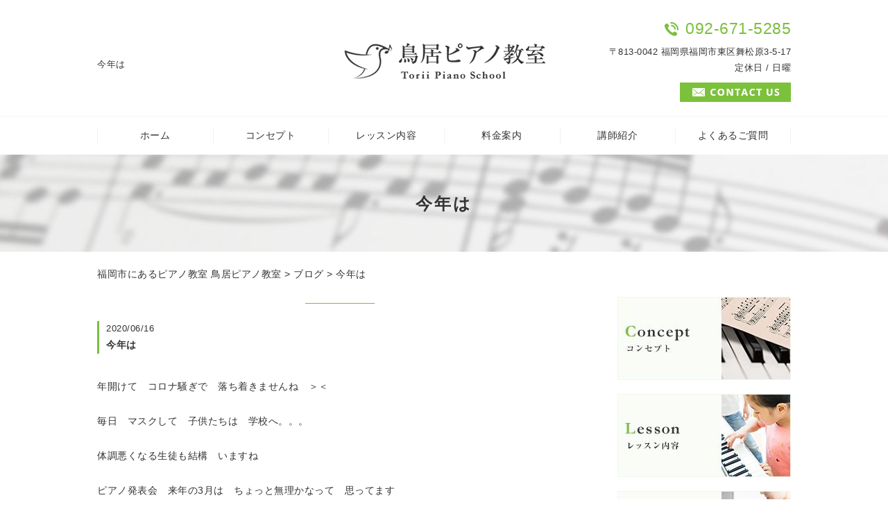

--- FILE ---
content_type: text/html; charset=UTF-8
request_url: https://torii-piano.com/blog/291/
body_size: 5245
content:
<!DOCTYPE HTML>
<html lang="ja">
<head>
	<meta charset="utf-8">
	<meta property="og:locale" content="ja_JP" />
<meta property="og:type" content="article" />
  <meta property="og:site_name" content="福岡市でピアノ教室に通うなら礼儀作法も身につく鳥居ピアノ教室" />
  <meta property="og:url" content="https://torii-piano.com/blog/291/" />
	<meta name="twitter:image:src" content="https://torii-piano.com/wp-content/uploads/2018/06/blank.gif">
  <meta property="og:image" content="https://torii-piano.com/wp-content/uploads/2018/06/blank.gif" />
  <meta property="og:title" content="今年は ｜ 福岡市でピアノ教室に通うなら礼儀作法も身につく鳥居ピアノ教室" />
  <meta property="og:description" content=" | 今年は" />

	<title>今年は ｜ 福岡市でピアノ教室に通うなら礼儀作法も身につく鳥居ピアノ教室</title>

	<meta name="keywords" content="福岡市,ピアノ教室" />
	<meta name="description" content=" | 今年は" />
	<meta name="format-detection" content="telephone=no">

	<!--[if lte IE 9]>
	<script src="https://torii-piano.com/wp-content/themes/cmn/html5.js"></script>
	<![endif]-->

	<link rel="apple-touch-icon" sizes="180x180" href="/wp-content/themes/torii-piano/images/favicon/apple-touch-icon.png">
<link rel="icon" type="image/png" sizes="32x32" href="/wp-content/themes/torii-piano/images/favicon/favicon-32x32.png">
<link rel="icon" type="image/png" sizes="16x16" href="/wp-content/themes/torii-piano/images/favicon/favicon-16x16.png">
<link rel="manifest" href="/wp-content/themes/torii-piano/images/favicon/site.webmanifest">
<link rel="mask-icon" href="/wp-content/themes/torii-piano/images/favicon/safari-pinned-tab.svg" color="#db84c3">
<meta name="msapplication-TileColor" content="#ffffff">
<meta name="theme-color" content="#ffffff">
	<link rel="stylesheet" type="text/css" href="https://torii-piano.com/wp-content/themes/cmn/icons/flaticon.css">
	<link rel="stylesheet" type="text/css" href="https://torii-piano.com/wp-content/themes/torii-piano/slider/jquery.bxslider.css">
	<link href="https://torii-piano.com/wp-content/themes/torii-piano/css/import.less" rel="stylesheet/less" type="text/css" />
	
	

	<link rel='dns-prefetch' href='//s0.wp.com' />
<link rel='dns-prefetch' href='//s.w.org' />
		<script type="text/javascript">
			window._wpemojiSettings = {"baseUrl":"https:\/\/s.w.org\/images\/core\/emoji\/2.3\/72x72\/","ext":".png","svgUrl":"https:\/\/s.w.org\/images\/core\/emoji\/2.3\/svg\/","svgExt":".svg","source":{"concatemoji":"https:\/\/torii-piano.com\/wp-includes\/js\/wp-emoji-release.min.js?ver=4.8.6"}};
			!function(a,b,c){function d(a){var b,c,d,e,f=String.fromCharCode;if(!k||!k.fillText)return!1;switch(k.clearRect(0,0,j.width,j.height),k.textBaseline="top",k.font="600 32px Arial",a){case"flag":return k.fillText(f(55356,56826,55356,56819),0,0),b=j.toDataURL(),k.clearRect(0,0,j.width,j.height),k.fillText(f(55356,56826,8203,55356,56819),0,0),c=j.toDataURL(),b!==c&&(k.clearRect(0,0,j.width,j.height),k.fillText(f(55356,57332,56128,56423,56128,56418,56128,56421,56128,56430,56128,56423,56128,56447),0,0),b=j.toDataURL(),k.clearRect(0,0,j.width,j.height),k.fillText(f(55356,57332,8203,56128,56423,8203,56128,56418,8203,56128,56421,8203,56128,56430,8203,56128,56423,8203,56128,56447),0,0),c=j.toDataURL(),b!==c);case"emoji4":return k.fillText(f(55358,56794,8205,9794,65039),0,0),d=j.toDataURL(),k.clearRect(0,0,j.width,j.height),k.fillText(f(55358,56794,8203,9794,65039),0,0),e=j.toDataURL(),d!==e}return!1}function e(a){var c=b.createElement("script");c.src=a,c.defer=c.type="text/javascript",b.getElementsByTagName("head")[0].appendChild(c)}var f,g,h,i,j=b.createElement("canvas"),k=j.getContext&&j.getContext("2d");for(i=Array("flag","emoji4"),c.supports={everything:!0,everythingExceptFlag:!0},h=0;h<i.length;h++)c.supports[i[h]]=d(i[h]),c.supports.everything=c.supports.everything&&c.supports[i[h]],"flag"!==i[h]&&(c.supports.everythingExceptFlag=c.supports.everythingExceptFlag&&c.supports[i[h]]);c.supports.everythingExceptFlag=c.supports.everythingExceptFlag&&!c.supports.flag,c.DOMReady=!1,c.readyCallback=function(){c.DOMReady=!0},c.supports.everything||(g=function(){c.readyCallback()},b.addEventListener?(b.addEventListener("DOMContentLoaded",g,!1),a.addEventListener("load",g,!1)):(a.attachEvent("onload",g),b.attachEvent("onreadystatechange",function(){"complete"===b.readyState&&c.readyCallback()})),f=c.source||{},f.concatemoji?e(f.concatemoji):f.wpemoji&&f.twemoji&&(e(f.twemoji),e(f.wpemoji)))}(window,document,window._wpemojiSettings);
		</script>
		<style type="text/css">
img.wp-smiley,
img.emoji {
	display: inline !important;
	border: none !important;
	box-shadow: none !important;
	height: 1em !important;
	width: 1em !important;
	margin: 0 .07em !important;
	vertical-align: -0.1em !important;
	background: none !important;
	padding: 0 !important;
}
</style>
<link rel='stylesheet' id='jetpack_css-css'  href='https://torii-piano.com/wp-content/plugins/jetpack/css/jetpack.css?ver=6.0' type='text/css' media='all' />
<link rel='https://api.w.org/' href='https://torii-piano.com/wp-json/' />
<link rel="canonical" href="https://torii-piano.com/blog/291/" />
<link rel="alternate" type="application/json+oembed" href="https://torii-piano.com/wp-json/oembed/1.0/embed?url=https%3A%2F%2Ftorii-piano.com%2Fblog%2F291%2F" />
<link rel="alternate" type="text/xml+oembed" href="https://torii-piano.com/wp-json/oembed/1.0/embed?url=https%3A%2F%2Ftorii-piano.com%2Fblog%2F291%2F&#038;format=xml" />
			
	<script>	if(typeof jQuery == 'undefined' || typeof jQuery.fn.on == 'undefined') {
		document.write('<script src="https://torii-piano.com/wp-includes/js/jquery/jquery.js"><\/script>');
		document.write('<script src="https://torii-piano.com/wp-includes/js/jquery/jquery-migrate.min.js"><\/script>');
	}
	</script>

			<script type="text/javascript" src="https://torii-piano.com/wp-content/themes/cmn/less.min.js"></script>	<script type="text/javascript" src="https://torii-piano.com/wp-content/themes/cmn/jquery.easing.1.3.js"></script>
	<script type="text/javascript" src="https://torii-piano.com/wp-content/themes/cmn/base.js"></script>

<!-- Google tag (gtag.js) -->
<script async src="https://www.googletagmanager.com/gtag/js?id=G-XXQX4F738V"></script>
<script>
  window.dataLayer = window.dataLayer || [];
  function gtag(){dataLayer.push(arguments);}
  gtag('js', new Date());

  gtag('config', 'G-XXQX4F738V');
</script>
<script src="//kitchen.juicer.cc/?color=sl9OLvNs7GI=" async></script>
</head>
<body id="top" class="myblog-template-default single single-myblog postid-291">

<!-- dlt_wrap START -->
<div id="wrap" >

	<!-- headerLay01がロゴ左のインフォメーション右 headerLay02がH1が左、ロゴ中央のインフォメーション右 -->
	<header class="headerLay02">
		<div class="wrap">
			<div class="headArea01">
													<div class="translation">
						<div id="google_translate_element"></div>
						<script type="text/javascript">
						function googleTranslateElementInit() {
						new google.translate.TranslateElement({pageLanguage: 'ja', layout: google.translate.TranslateElement.InlineLayout.SIMPLE, autoDisplay: false}, 'google_translate_element');
						}
						</script>
						<script type="text/javascript" src="//translate.google.com/translate_a/element.js?cb=googleTranslateElementInit"></script>
					</div>
								<h1><span>今年は</span></h1>
			</div>

			<div class="headArea02">
				<div class="logoArea"><a href="/"><img width="290" height="52" src="https://torii-piano.com/wp-content/uploads/2018/06/img_logo01.png" class="attachment-full size-full" alt="鳥居ピアノ教室" srcset="https://torii-piano.com/wp-content/uploads/2018/06/img_logo01.png 290w, https://torii-piano.com/wp-content/uploads/2018/06/img_logo01-155x28.png 155w, https://torii-piano.com/wp-content/uploads/2018/06/img_logo01-200x36.png 200w" sizes="(max-width: 290px) 100vw, 290px" /></a></div>
			</div>

			<div class="headArea03">
				<p class="telNum">092-671-5285</p>
				<p class="add">〒813-0042 福岡県福岡市東区舞松原3-5-17</p>
				<p class="businessHours">　定休日 / 日曜</p>
				<div class="contactLink"><a href="/contact"><img src="https://torii-piano.com/wp-content/themes/torii-piano/images/mail.png" alt="メールでのお問い合わせ" /></a></div>
			</div>
		</div>
	</header>

  <!-- ナビゲーション -->
  <nav class="globalNavi">
    <ul class="global"><li class="global_li1"><a href="/">ホーム</a></li><li class="global_li2"><a href="/concept">コンセプト</a></li><li class="global_li3"><a href="/lesson">レッスン内容</a></li><li class="global_li4"><a href="/price">料金案内</a></li><li class="global_li5"><a href="/lecturer">講師紹介</a></li><li class="global_li6"><a href="/faq">よくあるご質問</a></li></ul>  </nav>

  <!-- メイン画像 -->
            <section class="mainImgArea">
        <div class="mainImgContent" style="background-image:url(https://torii-piano.com/wp-content/uploads/2018/06/lv.jpg); height:140px;">                  <p>  今年は</p>
              </div>
    </section>
      
  
  <!-- container START -->
  <div id="container">

    <!-- パンくずリスト -->
    <div id="breadcrumb"><a href="https://torii-piano.com">福岡市にあるピアノ教室 鳥居ピアノ教室</a> &gt; <a href="/blog/">ブログ</a> &gt; 今年は</div>    <div id="pageWrap">
    <!-- mainContent START -->
            <div id="mainContent" class="floatLeft">
    
    
    
<h2 class="pageTitle">
<span>
	</span>
</h2>

<section class="blogArea postSingleLay">
	<div class="blogContent">
		<h3 class="ttl">
			<span>
				<span class="date">2020/06/16</span>
				今年は			</span>
		</h3>

		<div class="commentArea">
			<p>&nbsp;</p>
<p>年開けて　コロナ騒ぎで　落ち着きませんね　＞＜</p>
<p>&nbsp;</p>
<p>毎日　マスクして　子供たちは　学校へ。。。</p>
<p>&nbsp;</p>
<p>体調悪くなる生徒も結構　いますね</p>
<p>&nbsp;</p>
<p>ピアノ発表会　来年の3月は　ちょっと無理かなって　思ってます</p>
<p>&nbsp;</p>
<p>まずは　子供たちが　学校生活になじめるようにならなくては。。。</p>
<p>&nbsp;</p>
<p>&nbsp;</p>
<p>毎日　コロナ　熱中症って　大変な年ですが　乗り越えて　行きましょう</p>
<p>&nbsp;</p>
<p>ピアノ習いたい方は　どうぞ　ご連絡ください</p>
<p>&nbsp;</p>
<div id="sign">
<p><span class="sign">■■□―――――――――――――――――――□■■</span></p>
<p>鳥居ピアノ教室</p>
<p>【住所】<br />
〒813-0042<br />
福岡県福岡市東区舞松原3-5-17</p>
<p>【電話番号】<br />
092-671-5285</p>
<p>【定休日】<br />
日曜</p>
<p>■■□―――――――――――――――――――□■■</p>
</div>
		</div>

		<div class="postCatArea">
					</div>
	</div><!-- .blogContent END -->
</section><!-- .blogArea END -->

<div id="dlt_pager">
	<div class="dlt_pagerprev"></div>
	<div class="dlt_pagertop"><a href="/blog/">ブログ一覧</a></div>
	<div class="dlt_pagernext"></div>
</div>


</div>
<div id="sidebar" class="floatRight">
  	<section class="bannerContent">
		<ul>
					<li>
				<a href="/concept" target="_self">					<img src="https://torii-piano.com/wp-content/uploads/2018/06/sbnr01.jpg" alt="" />
				</a>			</li>
					<li>
				<a href="/lesson" target="_self">					<img src="https://torii-piano.com/wp-content/uploads/2018/06/sbnr02.jpg" alt="" />
				</a>			</li>
					<li>
				<a href="/price" target="_self">					<img src="https://torii-piano.com/wp-content/uploads/2018/06/sbnr03.jpg" alt="" />
				</a>			</li>
				</ul>
	</section>
	<section class="sideContent"><h2 class="comH2">Contents</h2><nav class="sideNavi"><ul><li class="global_li1"><a href="/">ホーム</a></li><li class="global_li2"><a href="/lecturer">講師紹介</a></li><li class="global_li3"><a href="/faq">よくあるご質問</a></li><li class="global_li4"><a href="/access">アクセス</a></li><li class="global_li5"><a href="/blog/myblogc/blog01/">スタッフブログ</a></li><li class="global_li6"><a href="/news">お知らせ</a></li></ul></nav></section>	<section class="sideContent">
		<h2><span>New</span></h2>
		<nav class="newsNavi">
			<ul>
							<li class="post3">
					<p class="date">21/01/08</p>
					<h4><span><a href="https://torii-piano.com/blog/293/">新年あけましておめでとうございます</a></span></h4>
				</li>
							<li class="post4">
					<p class="date">20/12/03</p>
					<h4><span><a href="https://torii-piano.com/blog/292/">おひさしぶりです</a></span></h4>
				</li>
							<li class="post5">
					<p class="date">20/06/16</p>
					<h4><span><a href="https://torii-piano.com/blog/291/">今年は</a></span></h4>
				</li>
						</ul>
					</nav>
	</section>
		<section class="bannerContent">
		<ul>
					<li>
				<a href="/contact" target="_self">					<img src="https://torii-piano.com/wp-content/uploads/2018/06/sbnr04.jpg" alt="" />
				</a>			</li>
				</ul>
	</section>
	</div>
</div><!-- #pageWrap END -->

  <div id="scrolltop">
    <div class="esol_wraper">
      <p><a href="#top" class="dlt_pagelink"  title="ページのトップへ戻る">TOP</a></p>
    </div>
  </div>
</div><!-- #container END -->

  	<footer class="footerLay01">
		<nav class="footerNavi"><ul><li class="global_li1"><a href="/">ホーム</a></li><li class="global_li2"><a href="/concept">コンセプト</a></li><li class="global_li3"><a href="/lesson">レッスン内容</a></li><li class="global_li4"><a href="/price">料金案内</a></li><li class="global_li5"><a href="/lecturer">講師紹介</a></li><li class="global_li6"><a href="/faq">よくあるご質問</a></li><li class="global_li7"><a href="/access">アクセス</a></li><li class="global_li8"><a href="/contact">お問い合わせ</a></li><li class="global_li9"><a href="/blog/myblogc/blog01/">スタッフブログ</a></li><li class="global_li10"><a href="/news">お知らせ</a></li><li class="global_li11"><a href="/sitemap">サイトマップ</a></li></ul></nav>
		<article class="footerContainer">
			<section class="logoArea">
				<a href="/"><img width="234" height="42" src="https://torii-piano.com/wp-content/uploads/2018/06/img_logo02.png" class="attachment-full size-full" alt="鳥居ピアノ教室" srcset="https://torii-piano.com/wp-content/uploads/2018/06/img_logo02.png 234w, https://torii-piano.com/wp-content/uploads/2018/06/img_logo02-155x28.png 155w, https://torii-piano.com/wp-content/uploads/2018/06/img_logo02-200x36.png 200w" sizes="(max-width: 234px) 100vw, 234px" /></a>
			</section>

			<section class="footerInfo">
				<h2><span>福岡市でピアノ教室に通うなら礼儀作法も身につく鳥居ピアノ教室</span></h2>
								<p class="add">〒813-0042 福岡県福岡市東区舞松原3-5-17</p>
				<p class="telNum">092-671-5285</p>
				<p class="businessHours">　定休日 / 日曜</p>
			</section>

			<section class="snsIcon">
				<ul>
											<li class="facebookIcon">
							<a href="https://www.facebook.com/%E9%B3%A5%E5%B1%85%E3%83%94%E3%82%A2%E3%83%8E%E6%95%99%E5%AE%A4-1021367021351474/" target="_blank"><img src="https://torii-piano.com/wp-content/themes/torii-piano/images/sns_f.png" alt="フェイスブック" /></a>
						</li>
																<li class="twitterIcon">
							<a href="https://twitter.com/maaaapiano" target="_blank"><img src="https://torii-piano.com/wp-content/themes/torii-piano/images/sns_t.png" alt="ツィッター" /></a>
						</li>
																<li class="blogIcon">
							<a href="https://ameblo.jp/maaaa-piano" target="_blank"><img src="https://torii-piano.com/wp-content/themes/torii-piano/images/sns_b.png" alt="ブログ" /></a>
						</li>
									</ul>
			</section>
		</article>

		<section class="copyright">
			<p>Copyright (C) 2026 鳥居ピアノ教室. All Rights Reserved.</p>
		</section>
	</footer>
</div><!-- #wrap END -->
<script type='text/javascript' src='https://s0.wp.com/wp-content/js/devicepx-jetpack.js?ver=202603'></script>
<script type='text/javascript' src='https://torii-piano.com/wp-includes/js/wp-embed.min.js?ver=4.8.6'></script>
</body>
</html>


--- FILE ---
content_type: text/plain
request_url: https://torii-piano.com/wp-content/themes/torii-piano/css/footer.less
body_size: 999
content:
@charset "utf-8";
/* ===================================================
scrolltop
=================================================== */
#scrolltop {
	margin-top: 50px auto 0;

	a {
		&::after {
			top: 90%;
			border-top: 2px solid @colorSub;
			border-right: 2px solid @colorSub;
		}
		font-size: 130%;
	}
}
/* ===========================================================================================

	FOOTER
=========================================================================================== */
footer {
	border-top: 1px solid #E5E5E5;
	position: relative;
	background: @colorMain;
	/* ===================================================
		ãƒ¬ã‚¤ã‚¢ã‚¦ãƒˆfooterLay01ã®å ´åˆ
	=================================================== */
	&.footerLay01 {
		.logoArea {
			width: 235px;
			float: left;
			margin: 0 40px 0 0;
		}

		.footerInfo {
			float: left;
		}

		.snsIcon {
			float: right;

			ul {
				text-align: right;
			}
		}
	}
	/* ===================================================
		ãƒ¬ã‚¤ã‚¢ã‚¦ãƒˆfooterLay02ã®å ´åˆ
	=================================================== */
	&.footerLay02 {
		.footerInfo,
		.logoArea,
		.snsIcon {
			width: 100%;
			display: inline-block;
			margin: 0 0 15px;
			text-align: center;
		}

		.logoArea {
			a {
				width: 20%;
				display: inline-block;
			}
		}

		.snsIcon {
			margin: 0;

			ul {
				text-align: center;
			}
		}
	}
	/* ===================================================
		Footerã‚°ãƒ­ãƒ¼ãƒãƒ«ãƒŠãƒ“
	=================================================== */
	.footerNavi {
		background: #FFF;

		ul {
			display: flex;
			flex-wrap: wrap;
			width: @contentWidth;
			margin: 0 auto;
			font-size: 15px;
			padding: 15px 0;

			li {
				width : calc(100% / 6);
				padding: 5px 10px;
				text-align: center;

				a {
					width: 100%;
				}
			}
		}
	}
	/* footerNavi END */
	/* ===================================================
		Footerå…±é€š
	=================================================== */
	.footerContainer {
		color: #FFF;
		width: @contentWidth;
		padding: 60px 0;
		margin: 0 auto;
		.clearfix();
		/* --------------------------------------------
			ã‚¤ãƒ³ãƒ•ã‚©ãƒ¡ãƒ¼ã‚·ãƒ§ãƒ³éƒ¨åˆ†
		-------------------------------------------- */
		.footerInfo {
			font-size: 14px;
			h2 {
				font-weight: bold;
				line-height: 130%;
				background: none;
				padding: 0;
			}

			h3 {
				font-weight: normal;
				line-height: 130%;
				border: none;
				padding: 0;

				&::after {
					content: none;
				}
			}

			.telNum {
				line-height: 100%;

				&:before {
					font-family: Flaticon;
					content: '\e0a9';
					margin: 0 5px 0 0;
				}
			}

			// .add,
			// .businessHours {
			// }
		}
		/* --------------------------------------------
			SNSã‚¢ã‚¤ã‚³ãƒ³éƒ¨åˆ†
		-------------------------------------------- */
		.snsIcon {
			ul {
				margin: 0 auto;

				li {
					box-sizing: content-box;
					display: inline-block;
					width: 40px;
					/*è¦å¤‰æ›´*/
					height: 40px;
					/*è¦å¤‰æ›´*/
					padding: 0 5px;
				}

				li a {
					display: block;
					text-align: center;
					border-radius: 3px;

					&:hover {
						opacity: 0.7;
					}
				}

				li img {
					width: 40px;
					/*è¦å¤‰æ›´*/
					height: 40px;
					/*è¦å¤‰æ›´*/
					margin: 0;
				}
			}
		}
	}
	/* footerContainer END */
	/* ===================================================
		Copyrightå…±é€š
	=================================================== */
	.copyright {
		font-size: 12px;
		padding: 8px 0;

		p {
			width: @contentWidth;
			color: #FFF;
			margin: 0 auto;
			text-align: center;
		}
	}
}


--- FILE ---
content_type: text/plain
request_url: https://torii-piano.com/wp-content/themes/torii-piano/css/laySetting.less
body_size: 1509
content:
@charset "utf-8";
/* ===================================================
	ã‚«ãƒ©ãƒ¼
=================================================== */
@colorMain: #7bbf3d; //ãƒ¡ã‚¤ãƒ³ã‚«ãƒ©ãƒ¼
@colorSub: #ec83c1; //ã‚µãƒ–ã‚«ãƒ©ãƒ¼ è©³ç´°ãƒœã‚¿ãƒ³ãªã©
@colorBorder: #ededed; //ãƒœãƒ¼ãƒ€ãƒ¼ã‚«ãƒ©ãƒ¼
@colorLightBG: #fafcf8; //è–„ã„èƒŒæ™¯è‰²ã€€bodyã®èƒŒæ™¯ã¨åŒåŒ–ã¯NGã€€ ãƒ•ã‚©ãƒ¼ãƒ ã‚„ãƒ†ãƒ¼ãƒ–ãƒ«ã®è¦‹å‡ºã—èƒŒæ™¯,ã‚«ãƒ†ã‚´ãƒªãƒ¼èƒŒæ™¯
@colorPager:#b3dd8c;//ãƒšãƒ¼ã‚¸ãƒ£ãƒ¼èƒŒæ™¯
@colorPagerCurrent:#7bbf3d;//ãƒšãƒ¼ã‚¸ãƒ£ãƒ¼èƒŒæ™¯current

/* ===========================================================================================
	åŸºæº–ã®line-height
=========================================================================================== */
@BaseLineHeight: 1.8;

/* ===========================================================================================
	ãƒ•ã‚©ãƒ³ãƒˆ è¨­å®š
=========================================================================================== */
@fontGothic: Helvetica, Arial, "æ¸¸ã‚´ã‚·ãƒƒã‚¯", "Yu Gothic", YuGothic, "ãƒ’ãƒ©ã‚®ãƒŽè§’ã‚´ ProN", "Hiragino Kaku Gothic ProN", "ãƒ¡ã‚¤ãƒªã‚ª", "Meiryo", sans-serif;
@fontMincho: Garamond, "Times New Roman", "æ¸¸æ˜Žæœ", "Yu Mincho", YuMincho, "ãƒ’ãƒ©ã‚®ãƒŽæ˜Žæœ ProN W3", "Hiragino Mincho ProN", "MS Pæ˜Žæœ", "MS PMincho", serif;

body {
	font-size: 14px;
	line-height: @BaseLineHeight;
	color: #333333;
	font-family: @fontGothic;
}

a,
a:active,
a:link,
a:visited {
	color: #333333;
}
/* ===========================================================================================
	ãƒœã‚¿ãƒ³ è¨­å®š
=========================================================================================== */
.moreBtn {
	a {
		font-weight: bold;
		display: inline-block;
		background: @colorSub;
		padding: 10px 30px;
		color: #fff;
		text-align: center;
	}
}
/* ===========================================================================================

	ãƒ¡ã‚¤ãƒ³ã‚¤ãƒ¡ãƒ¼ã‚¸è¨­å®š
=========================================================================================== */
.mainImgArea {
	width: 100%;
	margin: 0 0 20px;

	.mainImgContent {
		max-width: 100%;
		margin: 0 auto;
		text-align: center;
		background-repeat: no-repeat;
		background-position: center center;
		display: flex;
		justify-content: center;
		align-items: center;
	}

	.mainImgContent p {
		width: @contentWidth;
		font-weight: bold;
		font-size: 24px;
		letter-spacing: 3px;
		text-overflow: ellipsis;
		overflow: hidden;
		white-space: nowrap;
	}
}
/* ===========================================================================================

	è¦‹å‡ºã—è¨­å®š
=========================================================================================== */
/*== h2ã¯ãƒ“ãƒ«ãƒ€ãƒ¼ãƒ»ã‚·ã‚¹ãƒ†ãƒ ã§å…±é€šã¨ã™ã‚‹ =======================*/
.h2LaySets {
	font-size: 30px;
	font-family: @fontMincho;
	padding-bottom: 5px !important;
	text-align: center !important;
	position: relative;

	&:after {
		content: '';
		display: block;
		position: absolute;
		bottom: -5px;
		left: 0;
		right: 0;
		margin: auto;
		border-top: 1px solid @colorMain;
		width: 100px;
	}
}

.fl-module-heading h2.fl-heading {
	// ãƒ“ãƒ«ãƒ€ãƒ¼ã®H2
	.h2LaySets;
}

h2.pageTitle {
	// ã‚¢ãƒ¼ã‚«ã‚¤ãƒ–ãƒ»ã‚·ãƒ³ã‚°ãƒ«ã‚·ã‚¹ãƒ†ãƒ ãƒšãƒ¼ã‚¸ã®è¦‹å‡ºã—
	.h2LaySets;
	margin-bottom: 30px;
}
/*== h3 =======================*/
.h3LaySets {
	font-size: 24px;
	color: @colorSub;
	font-weight: bold;
}

.fl-module-heading h3.fl-heading {
	// ãƒ“ãƒ«ãƒ€ãƒ¼ã®H3
	font-size: 20px;
	font-family: @fontMincho;
	color: @colorMain;
}
/*== h4 =======================*/
.h4LaySets {
	font-size: 20px;
	font-weight: bold;
	padding-left: 10px !important;
	border-left: 3px solid @colorSub;
	border-bottom: 1px dotted #CCC;
}

.fl-module-heading h4.fl-heading {
	// ãƒ“ãƒ«ãƒ€ãƒ¼ã®H4
	font-size: 16px;
	font-family: @fontMincho;
	padding: 0 0 5px 20px !important;
	border-bottom: 1px solid #e5e5e5;
	background: url('../images/bg_h02.png') left top 5px no-repeat;
	background-size: 12px 20px;
}
/*== h5 =======================*/
.h5LaySets {
	font-size: 18px;
	font-weight: bold;
	color: @colorSub;
}

.fl-module-heading h5.fl-heading {
	// ãƒ“ãƒ«ãƒ€ãƒ¼ã®H5
	font-size: 16px;
	font-family: @fontMincho;
	padding: 0 0 5px !important;
	border-bottom: 1px solid #e5e5e5;
}
/*== h6 =======================*/
.h6LaySets {
	font-size: 16px;
	font-weight: bold;
}

.fl-module-heading h6.fl-heading {
	// ãƒ“ãƒ«ãƒ€ãƒ¼ã®H6
	font-size: 15px;
	font-family: @fontMincho;
	color: @colorSub;
}
/* ===========================================================================================

	ã‚³ãƒ³ã‚¿ã‚¯ãƒˆãƒãƒŠãƒ¼
=========================================================================================== */
.c_banner {
	width: 700px;
	.c_tel{
		line-height: 1;
		a {
			color: inherit;
		}
	}
	.c_btn a{
		position: static !important;
		top:0 !important;
	}
}


--- FILE ---
content_type: text/plain
request_url: https://torii-piano.com/wp-content/themes/torii-piano/css/sidebar.less
body_size: 374
content:
@charset "utf-8";
/* ===========================================================================================

	SIDEBAR
=========================================================================================== */
#sidebar {
	width: 25%;
	position: relative;

	&.floatLeft {
		float: left;
	}

	&.floatRight {
		float: right;
	}
	.clearfix();

	.sideContent {
		margin: 0 0 20px;

		h2 {
			font-size: 20px;
			padding: 0 0 8px;
			border-bottom: 3px solid #c34d62;
			font-weight: bold;
			margin: 0 0 10px;
		}

		.sideNavi {
			li {
				position: relative;
				border-bottom: 1px solid @colorBorder;

				a {
					padding: 10px 10px 10px 20px;
					display: block;
					&:hover{
						background: #fafcf8;
					}
				}
			}
			.current a{
				background: #fafcf8;
			}
		}

		.newsNavi {
			ul {
				margin-bottom: 20px;

				li {
					padding: 10px 0;
					border-bottom: 1px solid @colorBorder;

					.date {
					}
				}
			}

			.moreBtn {
				text-align: right;
			}
		}
	}
	/* sideContent END */
	.bannerContent {
		li {
			margin: 0 0 20px;

			&:lasy-of-type {
				margin: 0;
			}
		}
	}
}


--- FILE ---
content_type: application/javascript
request_url: https://in.treasuredata.com/js/v3/global_id?callback=TreasureJSONPCallback1
body_size: 124
content:
typeof TreasureJSONPCallback1 === 'function' && TreasureJSONPCallback1({"global_id":"f51ec28f-1474-44a2-9a2d-1f4512a10a06"});